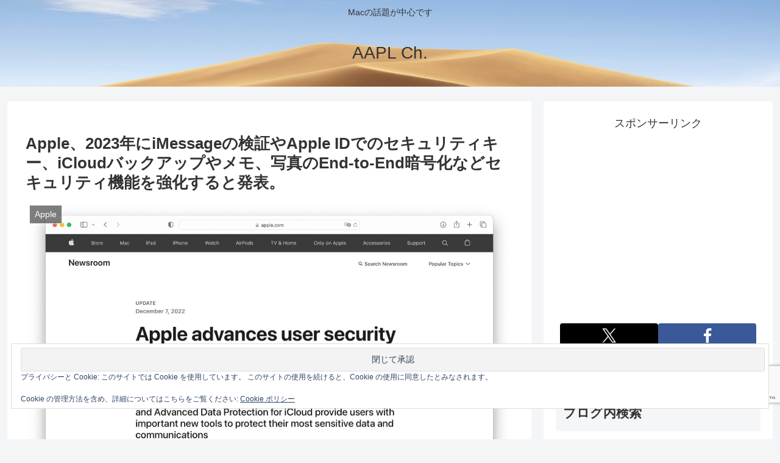

--- FILE ---
content_type: text/html; charset=utf-8
request_url: https://www.google.com/recaptcha/api2/anchor?ar=1&k=6LeeUYAUAAAAAJB0CNpAX1RhnPr3U4lUcgTzbMwd&co=aHR0cHM6Ly9hcHBsZWNoMi5jb206NDQz&hl=en&v=PoyoqOPhxBO7pBk68S4YbpHZ&size=invisible&anchor-ms=20000&execute-ms=30000&cb=e1cl7w1m5b6l
body_size: 48632
content:
<!DOCTYPE HTML><html dir="ltr" lang="en"><head><meta http-equiv="Content-Type" content="text/html; charset=UTF-8">
<meta http-equiv="X-UA-Compatible" content="IE=edge">
<title>reCAPTCHA</title>
<style type="text/css">
/* cyrillic-ext */
@font-face {
  font-family: 'Roboto';
  font-style: normal;
  font-weight: 400;
  font-stretch: 100%;
  src: url(//fonts.gstatic.com/s/roboto/v48/KFO7CnqEu92Fr1ME7kSn66aGLdTylUAMa3GUBHMdazTgWw.woff2) format('woff2');
  unicode-range: U+0460-052F, U+1C80-1C8A, U+20B4, U+2DE0-2DFF, U+A640-A69F, U+FE2E-FE2F;
}
/* cyrillic */
@font-face {
  font-family: 'Roboto';
  font-style: normal;
  font-weight: 400;
  font-stretch: 100%;
  src: url(//fonts.gstatic.com/s/roboto/v48/KFO7CnqEu92Fr1ME7kSn66aGLdTylUAMa3iUBHMdazTgWw.woff2) format('woff2');
  unicode-range: U+0301, U+0400-045F, U+0490-0491, U+04B0-04B1, U+2116;
}
/* greek-ext */
@font-face {
  font-family: 'Roboto';
  font-style: normal;
  font-weight: 400;
  font-stretch: 100%;
  src: url(//fonts.gstatic.com/s/roboto/v48/KFO7CnqEu92Fr1ME7kSn66aGLdTylUAMa3CUBHMdazTgWw.woff2) format('woff2');
  unicode-range: U+1F00-1FFF;
}
/* greek */
@font-face {
  font-family: 'Roboto';
  font-style: normal;
  font-weight: 400;
  font-stretch: 100%;
  src: url(//fonts.gstatic.com/s/roboto/v48/KFO7CnqEu92Fr1ME7kSn66aGLdTylUAMa3-UBHMdazTgWw.woff2) format('woff2');
  unicode-range: U+0370-0377, U+037A-037F, U+0384-038A, U+038C, U+038E-03A1, U+03A3-03FF;
}
/* math */
@font-face {
  font-family: 'Roboto';
  font-style: normal;
  font-weight: 400;
  font-stretch: 100%;
  src: url(//fonts.gstatic.com/s/roboto/v48/KFO7CnqEu92Fr1ME7kSn66aGLdTylUAMawCUBHMdazTgWw.woff2) format('woff2');
  unicode-range: U+0302-0303, U+0305, U+0307-0308, U+0310, U+0312, U+0315, U+031A, U+0326-0327, U+032C, U+032F-0330, U+0332-0333, U+0338, U+033A, U+0346, U+034D, U+0391-03A1, U+03A3-03A9, U+03B1-03C9, U+03D1, U+03D5-03D6, U+03F0-03F1, U+03F4-03F5, U+2016-2017, U+2034-2038, U+203C, U+2040, U+2043, U+2047, U+2050, U+2057, U+205F, U+2070-2071, U+2074-208E, U+2090-209C, U+20D0-20DC, U+20E1, U+20E5-20EF, U+2100-2112, U+2114-2115, U+2117-2121, U+2123-214F, U+2190, U+2192, U+2194-21AE, U+21B0-21E5, U+21F1-21F2, U+21F4-2211, U+2213-2214, U+2216-22FF, U+2308-230B, U+2310, U+2319, U+231C-2321, U+2336-237A, U+237C, U+2395, U+239B-23B7, U+23D0, U+23DC-23E1, U+2474-2475, U+25AF, U+25B3, U+25B7, U+25BD, U+25C1, U+25CA, U+25CC, U+25FB, U+266D-266F, U+27C0-27FF, U+2900-2AFF, U+2B0E-2B11, U+2B30-2B4C, U+2BFE, U+3030, U+FF5B, U+FF5D, U+1D400-1D7FF, U+1EE00-1EEFF;
}
/* symbols */
@font-face {
  font-family: 'Roboto';
  font-style: normal;
  font-weight: 400;
  font-stretch: 100%;
  src: url(//fonts.gstatic.com/s/roboto/v48/KFO7CnqEu92Fr1ME7kSn66aGLdTylUAMaxKUBHMdazTgWw.woff2) format('woff2');
  unicode-range: U+0001-000C, U+000E-001F, U+007F-009F, U+20DD-20E0, U+20E2-20E4, U+2150-218F, U+2190, U+2192, U+2194-2199, U+21AF, U+21E6-21F0, U+21F3, U+2218-2219, U+2299, U+22C4-22C6, U+2300-243F, U+2440-244A, U+2460-24FF, U+25A0-27BF, U+2800-28FF, U+2921-2922, U+2981, U+29BF, U+29EB, U+2B00-2BFF, U+4DC0-4DFF, U+FFF9-FFFB, U+10140-1018E, U+10190-1019C, U+101A0, U+101D0-101FD, U+102E0-102FB, U+10E60-10E7E, U+1D2C0-1D2D3, U+1D2E0-1D37F, U+1F000-1F0FF, U+1F100-1F1AD, U+1F1E6-1F1FF, U+1F30D-1F30F, U+1F315, U+1F31C, U+1F31E, U+1F320-1F32C, U+1F336, U+1F378, U+1F37D, U+1F382, U+1F393-1F39F, U+1F3A7-1F3A8, U+1F3AC-1F3AF, U+1F3C2, U+1F3C4-1F3C6, U+1F3CA-1F3CE, U+1F3D4-1F3E0, U+1F3ED, U+1F3F1-1F3F3, U+1F3F5-1F3F7, U+1F408, U+1F415, U+1F41F, U+1F426, U+1F43F, U+1F441-1F442, U+1F444, U+1F446-1F449, U+1F44C-1F44E, U+1F453, U+1F46A, U+1F47D, U+1F4A3, U+1F4B0, U+1F4B3, U+1F4B9, U+1F4BB, U+1F4BF, U+1F4C8-1F4CB, U+1F4D6, U+1F4DA, U+1F4DF, U+1F4E3-1F4E6, U+1F4EA-1F4ED, U+1F4F7, U+1F4F9-1F4FB, U+1F4FD-1F4FE, U+1F503, U+1F507-1F50B, U+1F50D, U+1F512-1F513, U+1F53E-1F54A, U+1F54F-1F5FA, U+1F610, U+1F650-1F67F, U+1F687, U+1F68D, U+1F691, U+1F694, U+1F698, U+1F6AD, U+1F6B2, U+1F6B9-1F6BA, U+1F6BC, U+1F6C6-1F6CF, U+1F6D3-1F6D7, U+1F6E0-1F6EA, U+1F6F0-1F6F3, U+1F6F7-1F6FC, U+1F700-1F7FF, U+1F800-1F80B, U+1F810-1F847, U+1F850-1F859, U+1F860-1F887, U+1F890-1F8AD, U+1F8B0-1F8BB, U+1F8C0-1F8C1, U+1F900-1F90B, U+1F93B, U+1F946, U+1F984, U+1F996, U+1F9E9, U+1FA00-1FA6F, U+1FA70-1FA7C, U+1FA80-1FA89, U+1FA8F-1FAC6, U+1FACE-1FADC, U+1FADF-1FAE9, U+1FAF0-1FAF8, U+1FB00-1FBFF;
}
/* vietnamese */
@font-face {
  font-family: 'Roboto';
  font-style: normal;
  font-weight: 400;
  font-stretch: 100%;
  src: url(//fonts.gstatic.com/s/roboto/v48/KFO7CnqEu92Fr1ME7kSn66aGLdTylUAMa3OUBHMdazTgWw.woff2) format('woff2');
  unicode-range: U+0102-0103, U+0110-0111, U+0128-0129, U+0168-0169, U+01A0-01A1, U+01AF-01B0, U+0300-0301, U+0303-0304, U+0308-0309, U+0323, U+0329, U+1EA0-1EF9, U+20AB;
}
/* latin-ext */
@font-face {
  font-family: 'Roboto';
  font-style: normal;
  font-weight: 400;
  font-stretch: 100%;
  src: url(//fonts.gstatic.com/s/roboto/v48/KFO7CnqEu92Fr1ME7kSn66aGLdTylUAMa3KUBHMdazTgWw.woff2) format('woff2');
  unicode-range: U+0100-02BA, U+02BD-02C5, U+02C7-02CC, U+02CE-02D7, U+02DD-02FF, U+0304, U+0308, U+0329, U+1D00-1DBF, U+1E00-1E9F, U+1EF2-1EFF, U+2020, U+20A0-20AB, U+20AD-20C0, U+2113, U+2C60-2C7F, U+A720-A7FF;
}
/* latin */
@font-face {
  font-family: 'Roboto';
  font-style: normal;
  font-weight: 400;
  font-stretch: 100%;
  src: url(//fonts.gstatic.com/s/roboto/v48/KFO7CnqEu92Fr1ME7kSn66aGLdTylUAMa3yUBHMdazQ.woff2) format('woff2');
  unicode-range: U+0000-00FF, U+0131, U+0152-0153, U+02BB-02BC, U+02C6, U+02DA, U+02DC, U+0304, U+0308, U+0329, U+2000-206F, U+20AC, U+2122, U+2191, U+2193, U+2212, U+2215, U+FEFF, U+FFFD;
}
/* cyrillic-ext */
@font-face {
  font-family: 'Roboto';
  font-style: normal;
  font-weight: 500;
  font-stretch: 100%;
  src: url(//fonts.gstatic.com/s/roboto/v48/KFO7CnqEu92Fr1ME7kSn66aGLdTylUAMa3GUBHMdazTgWw.woff2) format('woff2');
  unicode-range: U+0460-052F, U+1C80-1C8A, U+20B4, U+2DE0-2DFF, U+A640-A69F, U+FE2E-FE2F;
}
/* cyrillic */
@font-face {
  font-family: 'Roboto';
  font-style: normal;
  font-weight: 500;
  font-stretch: 100%;
  src: url(//fonts.gstatic.com/s/roboto/v48/KFO7CnqEu92Fr1ME7kSn66aGLdTylUAMa3iUBHMdazTgWw.woff2) format('woff2');
  unicode-range: U+0301, U+0400-045F, U+0490-0491, U+04B0-04B1, U+2116;
}
/* greek-ext */
@font-face {
  font-family: 'Roboto';
  font-style: normal;
  font-weight: 500;
  font-stretch: 100%;
  src: url(//fonts.gstatic.com/s/roboto/v48/KFO7CnqEu92Fr1ME7kSn66aGLdTylUAMa3CUBHMdazTgWw.woff2) format('woff2');
  unicode-range: U+1F00-1FFF;
}
/* greek */
@font-face {
  font-family: 'Roboto';
  font-style: normal;
  font-weight: 500;
  font-stretch: 100%;
  src: url(//fonts.gstatic.com/s/roboto/v48/KFO7CnqEu92Fr1ME7kSn66aGLdTylUAMa3-UBHMdazTgWw.woff2) format('woff2');
  unicode-range: U+0370-0377, U+037A-037F, U+0384-038A, U+038C, U+038E-03A1, U+03A3-03FF;
}
/* math */
@font-face {
  font-family: 'Roboto';
  font-style: normal;
  font-weight: 500;
  font-stretch: 100%;
  src: url(//fonts.gstatic.com/s/roboto/v48/KFO7CnqEu92Fr1ME7kSn66aGLdTylUAMawCUBHMdazTgWw.woff2) format('woff2');
  unicode-range: U+0302-0303, U+0305, U+0307-0308, U+0310, U+0312, U+0315, U+031A, U+0326-0327, U+032C, U+032F-0330, U+0332-0333, U+0338, U+033A, U+0346, U+034D, U+0391-03A1, U+03A3-03A9, U+03B1-03C9, U+03D1, U+03D5-03D6, U+03F0-03F1, U+03F4-03F5, U+2016-2017, U+2034-2038, U+203C, U+2040, U+2043, U+2047, U+2050, U+2057, U+205F, U+2070-2071, U+2074-208E, U+2090-209C, U+20D0-20DC, U+20E1, U+20E5-20EF, U+2100-2112, U+2114-2115, U+2117-2121, U+2123-214F, U+2190, U+2192, U+2194-21AE, U+21B0-21E5, U+21F1-21F2, U+21F4-2211, U+2213-2214, U+2216-22FF, U+2308-230B, U+2310, U+2319, U+231C-2321, U+2336-237A, U+237C, U+2395, U+239B-23B7, U+23D0, U+23DC-23E1, U+2474-2475, U+25AF, U+25B3, U+25B7, U+25BD, U+25C1, U+25CA, U+25CC, U+25FB, U+266D-266F, U+27C0-27FF, U+2900-2AFF, U+2B0E-2B11, U+2B30-2B4C, U+2BFE, U+3030, U+FF5B, U+FF5D, U+1D400-1D7FF, U+1EE00-1EEFF;
}
/* symbols */
@font-face {
  font-family: 'Roboto';
  font-style: normal;
  font-weight: 500;
  font-stretch: 100%;
  src: url(//fonts.gstatic.com/s/roboto/v48/KFO7CnqEu92Fr1ME7kSn66aGLdTylUAMaxKUBHMdazTgWw.woff2) format('woff2');
  unicode-range: U+0001-000C, U+000E-001F, U+007F-009F, U+20DD-20E0, U+20E2-20E4, U+2150-218F, U+2190, U+2192, U+2194-2199, U+21AF, U+21E6-21F0, U+21F3, U+2218-2219, U+2299, U+22C4-22C6, U+2300-243F, U+2440-244A, U+2460-24FF, U+25A0-27BF, U+2800-28FF, U+2921-2922, U+2981, U+29BF, U+29EB, U+2B00-2BFF, U+4DC0-4DFF, U+FFF9-FFFB, U+10140-1018E, U+10190-1019C, U+101A0, U+101D0-101FD, U+102E0-102FB, U+10E60-10E7E, U+1D2C0-1D2D3, U+1D2E0-1D37F, U+1F000-1F0FF, U+1F100-1F1AD, U+1F1E6-1F1FF, U+1F30D-1F30F, U+1F315, U+1F31C, U+1F31E, U+1F320-1F32C, U+1F336, U+1F378, U+1F37D, U+1F382, U+1F393-1F39F, U+1F3A7-1F3A8, U+1F3AC-1F3AF, U+1F3C2, U+1F3C4-1F3C6, U+1F3CA-1F3CE, U+1F3D4-1F3E0, U+1F3ED, U+1F3F1-1F3F3, U+1F3F5-1F3F7, U+1F408, U+1F415, U+1F41F, U+1F426, U+1F43F, U+1F441-1F442, U+1F444, U+1F446-1F449, U+1F44C-1F44E, U+1F453, U+1F46A, U+1F47D, U+1F4A3, U+1F4B0, U+1F4B3, U+1F4B9, U+1F4BB, U+1F4BF, U+1F4C8-1F4CB, U+1F4D6, U+1F4DA, U+1F4DF, U+1F4E3-1F4E6, U+1F4EA-1F4ED, U+1F4F7, U+1F4F9-1F4FB, U+1F4FD-1F4FE, U+1F503, U+1F507-1F50B, U+1F50D, U+1F512-1F513, U+1F53E-1F54A, U+1F54F-1F5FA, U+1F610, U+1F650-1F67F, U+1F687, U+1F68D, U+1F691, U+1F694, U+1F698, U+1F6AD, U+1F6B2, U+1F6B9-1F6BA, U+1F6BC, U+1F6C6-1F6CF, U+1F6D3-1F6D7, U+1F6E0-1F6EA, U+1F6F0-1F6F3, U+1F6F7-1F6FC, U+1F700-1F7FF, U+1F800-1F80B, U+1F810-1F847, U+1F850-1F859, U+1F860-1F887, U+1F890-1F8AD, U+1F8B0-1F8BB, U+1F8C0-1F8C1, U+1F900-1F90B, U+1F93B, U+1F946, U+1F984, U+1F996, U+1F9E9, U+1FA00-1FA6F, U+1FA70-1FA7C, U+1FA80-1FA89, U+1FA8F-1FAC6, U+1FACE-1FADC, U+1FADF-1FAE9, U+1FAF0-1FAF8, U+1FB00-1FBFF;
}
/* vietnamese */
@font-face {
  font-family: 'Roboto';
  font-style: normal;
  font-weight: 500;
  font-stretch: 100%;
  src: url(//fonts.gstatic.com/s/roboto/v48/KFO7CnqEu92Fr1ME7kSn66aGLdTylUAMa3OUBHMdazTgWw.woff2) format('woff2');
  unicode-range: U+0102-0103, U+0110-0111, U+0128-0129, U+0168-0169, U+01A0-01A1, U+01AF-01B0, U+0300-0301, U+0303-0304, U+0308-0309, U+0323, U+0329, U+1EA0-1EF9, U+20AB;
}
/* latin-ext */
@font-face {
  font-family: 'Roboto';
  font-style: normal;
  font-weight: 500;
  font-stretch: 100%;
  src: url(//fonts.gstatic.com/s/roboto/v48/KFO7CnqEu92Fr1ME7kSn66aGLdTylUAMa3KUBHMdazTgWw.woff2) format('woff2');
  unicode-range: U+0100-02BA, U+02BD-02C5, U+02C7-02CC, U+02CE-02D7, U+02DD-02FF, U+0304, U+0308, U+0329, U+1D00-1DBF, U+1E00-1E9F, U+1EF2-1EFF, U+2020, U+20A0-20AB, U+20AD-20C0, U+2113, U+2C60-2C7F, U+A720-A7FF;
}
/* latin */
@font-face {
  font-family: 'Roboto';
  font-style: normal;
  font-weight: 500;
  font-stretch: 100%;
  src: url(//fonts.gstatic.com/s/roboto/v48/KFO7CnqEu92Fr1ME7kSn66aGLdTylUAMa3yUBHMdazQ.woff2) format('woff2');
  unicode-range: U+0000-00FF, U+0131, U+0152-0153, U+02BB-02BC, U+02C6, U+02DA, U+02DC, U+0304, U+0308, U+0329, U+2000-206F, U+20AC, U+2122, U+2191, U+2193, U+2212, U+2215, U+FEFF, U+FFFD;
}
/* cyrillic-ext */
@font-face {
  font-family: 'Roboto';
  font-style: normal;
  font-weight: 900;
  font-stretch: 100%;
  src: url(//fonts.gstatic.com/s/roboto/v48/KFO7CnqEu92Fr1ME7kSn66aGLdTylUAMa3GUBHMdazTgWw.woff2) format('woff2');
  unicode-range: U+0460-052F, U+1C80-1C8A, U+20B4, U+2DE0-2DFF, U+A640-A69F, U+FE2E-FE2F;
}
/* cyrillic */
@font-face {
  font-family: 'Roboto';
  font-style: normal;
  font-weight: 900;
  font-stretch: 100%;
  src: url(//fonts.gstatic.com/s/roboto/v48/KFO7CnqEu92Fr1ME7kSn66aGLdTylUAMa3iUBHMdazTgWw.woff2) format('woff2');
  unicode-range: U+0301, U+0400-045F, U+0490-0491, U+04B0-04B1, U+2116;
}
/* greek-ext */
@font-face {
  font-family: 'Roboto';
  font-style: normal;
  font-weight: 900;
  font-stretch: 100%;
  src: url(//fonts.gstatic.com/s/roboto/v48/KFO7CnqEu92Fr1ME7kSn66aGLdTylUAMa3CUBHMdazTgWw.woff2) format('woff2');
  unicode-range: U+1F00-1FFF;
}
/* greek */
@font-face {
  font-family: 'Roboto';
  font-style: normal;
  font-weight: 900;
  font-stretch: 100%;
  src: url(//fonts.gstatic.com/s/roboto/v48/KFO7CnqEu92Fr1ME7kSn66aGLdTylUAMa3-UBHMdazTgWw.woff2) format('woff2');
  unicode-range: U+0370-0377, U+037A-037F, U+0384-038A, U+038C, U+038E-03A1, U+03A3-03FF;
}
/* math */
@font-face {
  font-family: 'Roboto';
  font-style: normal;
  font-weight: 900;
  font-stretch: 100%;
  src: url(//fonts.gstatic.com/s/roboto/v48/KFO7CnqEu92Fr1ME7kSn66aGLdTylUAMawCUBHMdazTgWw.woff2) format('woff2');
  unicode-range: U+0302-0303, U+0305, U+0307-0308, U+0310, U+0312, U+0315, U+031A, U+0326-0327, U+032C, U+032F-0330, U+0332-0333, U+0338, U+033A, U+0346, U+034D, U+0391-03A1, U+03A3-03A9, U+03B1-03C9, U+03D1, U+03D5-03D6, U+03F0-03F1, U+03F4-03F5, U+2016-2017, U+2034-2038, U+203C, U+2040, U+2043, U+2047, U+2050, U+2057, U+205F, U+2070-2071, U+2074-208E, U+2090-209C, U+20D0-20DC, U+20E1, U+20E5-20EF, U+2100-2112, U+2114-2115, U+2117-2121, U+2123-214F, U+2190, U+2192, U+2194-21AE, U+21B0-21E5, U+21F1-21F2, U+21F4-2211, U+2213-2214, U+2216-22FF, U+2308-230B, U+2310, U+2319, U+231C-2321, U+2336-237A, U+237C, U+2395, U+239B-23B7, U+23D0, U+23DC-23E1, U+2474-2475, U+25AF, U+25B3, U+25B7, U+25BD, U+25C1, U+25CA, U+25CC, U+25FB, U+266D-266F, U+27C0-27FF, U+2900-2AFF, U+2B0E-2B11, U+2B30-2B4C, U+2BFE, U+3030, U+FF5B, U+FF5D, U+1D400-1D7FF, U+1EE00-1EEFF;
}
/* symbols */
@font-face {
  font-family: 'Roboto';
  font-style: normal;
  font-weight: 900;
  font-stretch: 100%;
  src: url(//fonts.gstatic.com/s/roboto/v48/KFO7CnqEu92Fr1ME7kSn66aGLdTylUAMaxKUBHMdazTgWw.woff2) format('woff2');
  unicode-range: U+0001-000C, U+000E-001F, U+007F-009F, U+20DD-20E0, U+20E2-20E4, U+2150-218F, U+2190, U+2192, U+2194-2199, U+21AF, U+21E6-21F0, U+21F3, U+2218-2219, U+2299, U+22C4-22C6, U+2300-243F, U+2440-244A, U+2460-24FF, U+25A0-27BF, U+2800-28FF, U+2921-2922, U+2981, U+29BF, U+29EB, U+2B00-2BFF, U+4DC0-4DFF, U+FFF9-FFFB, U+10140-1018E, U+10190-1019C, U+101A0, U+101D0-101FD, U+102E0-102FB, U+10E60-10E7E, U+1D2C0-1D2D3, U+1D2E0-1D37F, U+1F000-1F0FF, U+1F100-1F1AD, U+1F1E6-1F1FF, U+1F30D-1F30F, U+1F315, U+1F31C, U+1F31E, U+1F320-1F32C, U+1F336, U+1F378, U+1F37D, U+1F382, U+1F393-1F39F, U+1F3A7-1F3A8, U+1F3AC-1F3AF, U+1F3C2, U+1F3C4-1F3C6, U+1F3CA-1F3CE, U+1F3D4-1F3E0, U+1F3ED, U+1F3F1-1F3F3, U+1F3F5-1F3F7, U+1F408, U+1F415, U+1F41F, U+1F426, U+1F43F, U+1F441-1F442, U+1F444, U+1F446-1F449, U+1F44C-1F44E, U+1F453, U+1F46A, U+1F47D, U+1F4A3, U+1F4B0, U+1F4B3, U+1F4B9, U+1F4BB, U+1F4BF, U+1F4C8-1F4CB, U+1F4D6, U+1F4DA, U+1F4DF, U+1F4E3-1F4E6, U+1F4EA-1F4ED, U+1F4F7, U+1F4F9-1F4FB, U+1F4FD-1F4FE, U+1F503, U+1F507-1F50B, U+1F50D, U+1F512-1F513, U+1F53E-1F54A, U+1F54F-1F5FA, U+1F610, U+1F650-1F67F, U+1F687, U+1F68D, U+1F691, U+1F694, U+1F698, U+1F6AD, U+1F6B2, U+1F6B9-1F6BA, U+1F6BC, U+1F6C6-1F6CF, U+1F6D3-1F6D7, U+1F6E0-1F6EA, U+1F6F0-1F6F3, U+1F6F7-1F6FC, U+1F700-1F7FF, U+1F800-1F80B, U+1F810-1F847, U+1F850-1F859, U+1F860-1F887, U+1F890-1F8AD, U+1F8B0-1F8BB, U+1F8C0-1F8C1, U+1F900-1F90B, U+1F93B, U+1F946, U+1F984, U+1F996, U+1F9E9, U+1FA00-1FA6F, U+1FA70-1FA7C, U+1FA80-1FA89, U+1FA8F-1FAC6, U+1FACE-1FADC, U+1FADF-1FAE9, U+1FAF0-1FAF8, U+1FB00-1FBFF;
}
/* vietnamese */
@font-face {
  font-family: 'Roboto';
  font-style: normal;
  font-weight: 900;
  font-stretch: 100%;
  src: url(//fonts.gstatic.com/s/roboto/v48/KFO7CnqEu92Fr1ME7kSn66aGLdTylUAMa3OUBHMdazTgWw.woff2) format('woff2');
  unicode-range: U+0102-0103, U+0110-0111, U+0128-0129, U+0168-0169, U+01A0-01A1, U+01AF-01B0, U+0300-0301, U+0303-0304, U+0308-0309, U+0323, U+0329, U+1EA0-1EF9, U+20AB;
}
/* latin-ext */
@font-face {
  font-family: 'Roboto';
  font-style: normal;
  font-weight: 900;
  font-stretch: 100%;
  src: url(//fonts.gstatic.com/s/roboto/v48/KFO7CnqEu92Fr1ME7kSn66aGLdTylUAMa3KUBHMdazTgWw.woff2) format('woff2');
  unicode-range: U+0100-02BA, U+02BD-02C5, U+02C7-02CC, U+02CE-02D7, U+02DD-02FF, U+0304, U+0308, U+0329, U+1D00-1DBF, U+1E00-1E9F, U+1EF2-1EFF, U+2020, U+20A0-20AB, U+20AD-20C0, U+2113, U+2C60-2C7F, U+A720-A7FF;
}
/* latin */
@font-face {
  font-family: 'Roboto';
  font-style: normal;
  font-weight: 900;
  font-stretch: 100%;
  src: url(//fonts.gstatic.com/s/roboto/v48/KFO7CnqEu92Fr1ME7kSn66aGLdTylUAMa3yUBHMdazQ.woff2) format('woff2');
  unicode-range: U+0000-00FF, U+0131, U+0152-0153, U+02BB-02BC, U+02C6, U+02DA, U+02DC, U+0304, U+0308, U+0329, U+2000-206F, U+20AC, U+2122, U+2191, U+2193, U+2212, U+2215, U+FEFF, U+FFFD;
}

</style>
<link rel="stylesheet" type="text/css" href="https://www.gstatic.com/recaptcha/releases/PoyoqOPhxBO7pBk68S4YbpHZ/styles__ltr.css">
<script nonce="aCEXk7OOhL1QcCMT9g8FlA" type="text/javascript">window['__recaptcha_api'] = 'https://www.google.com/recaptcha/api2/';</script>
<script type="text/javascript" src="https://www.gstatic.com/recaptcha/releases/PoyoqOPhxBO7pBk68S4YbpHZ/recaptcha__en.js" nonce="aCEXk7OOhL1QcCMT9g8FlA">
      
    </script></head>
<body><div id="rc-anchor-alert" class="rc-anchor-alert"></div>
<input type="hidden" id="recaptcha-token" value="[base64]">
<script type="text/javascript" nonce="aCEXk7OOhL1QcCMT9g8FlA">
      recaptcha.anchor.Main.init("[\x22ainput\x22,[\x22bgdata\x22,\x22\x22,\[base64]/[base64]/[base64]/[base64]/[base64]/[base64]/[base64]/[base64]/[base64]/[base64]\\u003d\x22,\[base64]\x22,\x22w5jCrcKuw5PCs8Oww5HDjhVhaHVPbcKbwpscT2jCjQ7DoDLCk8KTK8K4w60pR8KxAsKnQ8KOYGt4NcOYNkFoPzjCoTvDtBxBM8Ovw5TDnMOuw6Y1AWzDgG8AwrDDlC/CmUBdwprDosKaHDDDk1PCoMO3EnPDnkLCicOxPsObRcKuw53DmcKOwos5w4/Ck8ONfADCjSDCjV/CuVNpw7jDilAFbmIXCcOoZ8Kpw5XDn8K+AsOOwqIINMO6wpnDtMKWw4fDkcKuwofCoDLCqArCuGxbIFzDoA/ChADChMO7McKgTVw/JU3CisOIPUrDgsO+w7HDscO7HTIKwrnDlQDDkMKyw65pw6k0FsKfC8KqcMK6AjnDgk3CgsOOJE5sw7lpwqt/wrHDulszWlc/JsOPw7FNVBXCncKQacKSB8Kfw617w7PDvCLCrlnChSnDtMKVLcK/B2prEwhadcKsLMOgEcOfE3QRw7TCqG/DqcOyXMKVwpnChsOHwqpsecKywp3CsxrCgMKRwq3CgAtrwpt5w7bCvsKxw4HChH3DmzgmwqvCrcKjw5wcwpXDuTMOwrDCmUhZNsOIIsO3w4dmw6d2w57CisOUAAlhw5hPw73CrFrDgFvDmk/Dg2wQw4diYsK6X3/DjCMmZXIGR8KUwpLCqRB1w4/Dm8O1w4zDhH1jJVUEw7LDskjDoEs/[base64]/DjMKgw7LClcKKf8ONwp4qbiUuUyLCnjLCgsOqNsKBb2zCiGxJfMKhwrh3w6ZZwp7CoMOnwrfCqsKCDcOhcAnDt8OIwq3Cu1dCwo8oRsKXw6hPUMOeMU7DumrCvDYJMsKraXLDr8KwwqrCrxDDrzrCq8Klb3FJwq/CjjzCi2DCgCB4CcKwWMO6F0DDp8KIwo7DtMK6cQPCtXU6PcOxC8OFwq1sw6zCk8OmGMKjw6TCoxfCog/Crn8RXsKARTMmw7LCoRxGdMOSwqbChUXDszwcwqBkwr0zMGXCtkDDq1/[base64]/[base64]/fzzDuDkCWyrCisO3CMOowrDDpxTClWE4e8K9w51Cw7FQFRs4w4vCmMKmYcOHD8KHwoJ2wofDgm/DkMK5AzfDoFzCnMO+w710JjvDhRFvwqoXw4trOl/Dp8O3w7JjJHnCkcK+Cg7Dv1kwwpzCkybDrWzDoAliwobDlg3DhDVFD0JIw73DjxHCpsKXKhR0e8KTXUPCp8Ovw7PDqzbChsKYWmpSw5xpwplXW3bCpDDDmMOqw68gw7DCkRDDmyN2wr7DnjQdJWEiwqYewonDiMOJw5Yow5VsQcONeFEWPkhwMG/CqMKJw7lMwod/w4LChcOLMsKuKcKyWljCoyvDjsOGeiURKWJcw5gEGHzDusOQQcK9wo/DgkjCtcKrwpnDlcKQwqzDtn3CosK6Vg/DosKTw7TCs8Klw7TDlMKoZSvCmC3Dk8OOw5PDjMOORcKDwoPDrlQffy0YaMK1ahZtTsOuBcOxV2AqwoXDsMOlN8KcAkwuwr/Cg0UCwrVBWcKyworDuGoJw6F5F8KJw5XCj8O6w77CtMOMJMKmWzBaLwLDnMONw4g/wr1PYnADw6rDjn7DtMKNw73ChcOCwp3CrcOJwrwlX8KseA/Cm1vDssOhwqpYHcKZJUTCgjnDpMO6w6LDrMKvdhXCrcK3NQ3CrlQJcsOzwoHDiMKnw68kPGJ+bGDCiMKMw4opdMOFNWvCtMKrVkrCh8Onw59NbMK/McKHUcKqIsKZwoJRwq7CkSQ9wolqw5nDuxB9wozCvkAdwozDkVVrIMOqwpxfw5TDkVDCsWEfwpbCmMOJw4jCt8K6w5hLHV5YUm/CvT5ve8KDMkTCl8KVSTlWTsOhwp8zJAsdU8Odw67DvzzDvMODdcOxXcO3BMKRw61bXCEZdSoZZShRwovDlQEzBit6w7JOw70/w7jDuRZxbWdsB2vCvcKBw6plfxM2CcOmwojDiy3DscOTKmLDiSxwKxVpwpTCvjo+wqMpR2LCgsOBwrHChzzCoCvDoQECw6rDmMK3w74vwqo/U3fCo8K4w5PDlsOwW8OlWsOVwp0Qw5E3cg/DqcK/wo7CrgwiYnrCmsK/SsKSw5Z+wo3Ch3JrPMOUBMK3QlHCqlQFHkPDolLDrcOTwr0GdsKVY8Kgw6dCP8KeB8ONw47CsGXCpcOxw64MYsKvFhUwIMK2w6HDvcK6wo3Dg3xVw6pjwpnCqk47HBVUw6LCmg3DuF8qaTk3PjxVw4PDuT5QJApXVsKmw4chw6DCksO5QsOjw6N/OsKuGMKRckUvw6TDoAzDssKQwpjCnlfCvl/DtmxLZiImfg8ydcKzwrZ3w49HLSJSw5bCiBd6w5vCukxow5MBA27CqXENw6HCr8KAw7deM3/[base64]/[base64]/Dk8Kmw6DCuSvDok/DtcO+wpt3byvCiWM0w6ppw798w6tdEMOKES9/w5PCqcOXw6vCkyLCrAjDo2HCsW/[base64]/DgBgyw77DtsKLdiNYw75aw6FEw7PCssKJwrvDv8OOcxR0wrM1wq1naRfDucKQw6kpwr9QwrBgNA/DoMKvHjYYDj3CmMK4EsOAwojDpsOAIMK4w7B6IMKewpw6woXCg8KOUG15wqsMw7VYwrdJw5XDnsKaDMKdwoJZJj7CtjFYw4YdKEAfwo0xwqbCt8OdwqLClMKGw7kIwph/EV/Dv8KUwrHDnUrCocOXbsKnw47CncKpd8KXOcOrVg/[base64]/O8Kgw4ZmHXfCvyDCtEHCvnrCr8OOQxbCuMOmGsKYwqUGH8KtBjHClcKXcgshXcKuFRRpwo5GdMKFYwXCkMOtw67CthxsVMK/QhUxwoojw6nCrMO6LsKgeMO/w6Bewo7DrMKGw73DnVUCGcOSwqB6w6LDmX0awp7CiRLDpMOYwpsEworCgRLDgDpjw55/RcKqwrTCoWPDisKCwpbDlsObw78fGsKdwpEjJcOmY8K5W8OXwrrDtQA5w6R4XBgIAmU7Em3DnMKlHz/DrMOub8Oqw7zCmizDqMKeWCoNGsONaj0zbcOIKTjDkSctKsK8wpfCm8KkPAbCrlrDlsOhwqzCu8KzR8Kyw4DCiTvCnMKAwr5/wqEHTizDqmpGwp9Rw4oYOWBbwpLCqsKDBMOqVGjDmm9pwq/CtsOGw5DDiEZcwq3DvcKGRcOUUEheTD/[base64]/DlWfCuRDCscKrBsKHCcKbEMOcXVnCkHkdwrHCgUomE2skBjTDo2PClB/Cj8OVaE9xw75YwrRdw5XDiMOLYF04w6jCp8Kkwp7DkMKWwrnCjMOYIkbCpzFNEcKfwonCsV4Xw6ECWEnCp3o2w5LCkcOVbi3DvsKLX8Oyw6LDqRkuO8OrwoXChx8fLMOpw4kGwpcQw67DnwLDsjwuNsO7w44Iw5UVw4kZS8OrcxbDlsK+w7kLTMKFRMKUB0/DnsKyFDQHw44/w7XCuMKwfgbDjcOVT8OJSsKmb8OVBcK/EsORwqPDii4GwpAhSsOQKsOiw5Fhw7UKZ8OiRMKhJ8OQH8KYwqUFeXfDp1PDncOLwp/[base64]/CtBnDvsK+wqEXwrVOwq0yWMOPw6opwpbCjBolGgTCpMKDw5AmXGYsw6XDp0/CuMKhw6Y6w7bDoB/DhQ1Ad0rCnXXDpGxtHGPDiTDCssKGwofCpMKhwrgIYMOKHcOnw6rDuTbClXPCpjbDn13DhmTCqsOvw5NkwpBJw7JKPQXCpsOfwo7Do8O+w6XCoSHDtcKTw79GGiM6w5wFw68dRSXCqsObw6sAwrZ/PjTDlsKjfcKfOUR3wqpkalbChsKIw5jDq8OZeSjCug/CnsKpJMK2IcK3wpLCrcKQDWBxwr/[base64]/CmjrCq8KYw47CtiPDvcORKB7CgsKCTsKWPMOXw7PDjxpeAcKbwrXDncKJRMOywo0LwozCvzchw4gpTsK9woTCsMO1Q8OGZ0HCn3kidDJxEiDChR7DlMKwY1Q/wojDlXkuwq/Dr8KJw73DpMOyG1bDvCvDsRfDomxQPMOgKB46wo3CsMODK8O1G3goZ8K9w7tQw67DoMOfMsKIT03CkwPChcKsK8OcG8KHwpw2w5TCjj8CdcKWw7Axwr9wwq59w5hKw5Izw6HDoMKNf0vDjBdQQz3Din/CggY4fQcdwpEHw7HDksOGwpxzU8KUGEZjMsOmTsK2EMKOwpl6w5NxesOeHG0zwpjDk8OlwobDvBB2BGXCsz5WI8KbQi3CiFXDnSXCvsKWRcOZwozCmsO7d8K8bEjCksKTw6ZNw64PRMOWwqTDoH/ClcKrcylxwrgaw7fCsxzDvirCnxoPwrFoZQ3Dp8OJw77Ds8KcYcKpwqDCng7DlTJvTSvCpR8maBl4wpfCj8KBdMOgw7YBw7zCtHfCssKAG0XCu8OrwoXCnEUiw6BCwq/[base64]/DnMOnw4fClcOfwpp/w6TDmMO3w6bChMONd1RGN8K9wqZgw6vCkSdhRWbDtX5TSsO5w57DtcOYw5wxY8KQIcOXdcKWw7zCuQ1NLsOEwpXDs1fDrcOefDoiwoHDoRczO8OGeUzCk8KBw4EnwqYTwofCliFFwrPDt8OXw5fCoWN0wq/ClsOHO2dDwoHCgsK/eMKhwqNVV2V/w5MMwr/[base64]/CmxTDl8ONw5lVwoE1HCXCpMKrMjpXdx1YNDbDoFBKw7TCksOqfcOrDcKJfBYzwoEHwrzDvMO0wplQCcKLwr5dZ8Olw7MQw4dKAjAjw7bCpMOwwrTDvsKCX8Ozw5s9wrPDvcOXw6xPw585wqjDmA02fTvCk8K/G8KqwphmYsKNfMKNTAvCm8O0PUcNwq/CssKPP8K4D2TDhBfDt8KvTsK1NsONQcOiwrwjw5/Drmd4w58TdsOyw4/Dg8O9eBEkw5XCisOjLsK9c1wZw4dtb8OjwrJxDsKOE8OGwrxOw5nCq30sJMK1PMKvHG7DosOpcMKNw47CrwgRFldmU1s0Kh01w4LDvxF4LMOnw4fDk8OUw6/DqsOXb8OYwpnCssKxw5LDtlE9LMO+NA3Dh8ONw4UIw4/[base64]/DhcOEwpJjw4vDksKlaUTDu8KAcinDpXt7wo0bRMOpVUlAw58OwrpZwpLDlRHDmANaw4/[base64]/[base64]/GMO3FsOzWFjDiglkw4vClRjDuDF3b8KWw5JNwrDDpsOURcO0PH/[base64]/Do8OlXsOaT8OmQMOncRJiXS4fwoQgC8KNw47DuV4Ew75fw5XDnsKvOcKQw6Zww6DCgRjCmTpBBgDDlGvCtDI/wqlrw6hRbz/[base64]/woBrKFo/a1QISD8jZsO4bl/Ck0vDsjs2w6oCwq/CpMOeS1R3w6kZQMKLwrXDkMK9wqrCqcKCw6zDg8KtXcO1wqsNw4DDtWzDv8ObXsOVUcO/dV7DmFFJw6QScMOZwqDDqFFGwoA+R8KiLSbDvMKvw6pUwqjDhkxZw6DCnH9Nw4LCvx5Tw5pgw7t7e3bCpsK5McKzw5UvwqnChsKHw5jCh2fDrcKIcsOFw4zDusKBVMOSw6zCqXXDpMOEDX/DiCQYZsOXwoHCu8KHDzV4w4Jiwqg2PlwYQcOpwrnDmcKPwr7CmFfCgcOXw7ZmNjrCjMOqZMKOwqLCiT42wprClMKtwo0VKcK0wp9xUcKSPR7CqcO9fQPDgFPCkjfDkiHClMO4w4sEw63DtlJvGCdfw6/[base64]/e1wVwoIXXMO5QcKyDsOQwqBXewPCgFHDmiPDs8KrKmHDjcKUwqzCtD86w53CrMOmOhLCh2RueMKIai/DkFAxJ0cEIMOlJhgienLClFLDu3DCosORw5vDkcKlbcOmJl3Dl8KBXFJYIMKRw7tnODzCqmFSU8KAw5/CpsOmeMOKwq7ClX7CvsOEw4cOwrHDiwHDocOSw7ZpwpsBw5zDhcKeO8Kkw5tlw63DtHvDsgBIw6XDmiXCmDHDucORIsOfQMOWDEdKwqB0woQEwojDmEteOwAlw6tyDMKoeFBawoLCoWwsGyrClMOAfcO1wr1tw53Cq8OOe8Oyw6DDs8KwYi/[base64]/[base64]/UBVpY8Okw7hFOsOVw6zCgjjCjEtYw5VROUtOw6kARV/DkXzDvgLDmsOPw47CkC5qPHbCqCMuw4jCusOBPj9XR1fDpjRUVsKcw4zDmHTDrhvCp8OFwpzDgSLCmm/[base64]/[base64]/wr1zTGVXH2zDm0HDuMKrwoQ6w5EmwqjDnVJTCk7CjUIPP8KWF1o0XcKmJsKvwqTCmsOzw5jDhFIkFMOUwo/DsMO2YAnCuBgPwoDDvcOeEsKJOUUcw5zDvTgRUDMaw4whw4YbMMOwUMKPMjDCj8KxREXClsOnCF/ChsOMCH19IBs0JsKSwrYEPU1QwrMjKCrCkAscPDobcWMSJgjDi8Ogw7rCt8OJSMOXPEHCgGbDmMKZV8KQw7/DhA1fNwp3wp7DtsKZXnrDm8KIwodVYcKew7IfwoTCizLCl8OERj9VHQQOb8KxelEiw5DCsSfDjDLCqHnCsMO2w6fDmXJLCDpCwqvCl2AswqZ7w71TA8O4YFvDisKbQsKZwrNISMKiw4LCosKWBxrChMKYw4BXw4bCjsOmEScqE8KmwrLDqsKgwpcrGlFBNjtwwo/CmMO/wqDDoMK/a8O6JcOowrHDq8OdB0JvwrNJw7hDFXtUw7nDohbDhxJAXcOlw4FuEk4swqTCkMKbHknDm0AmRhVtYMKzYMKOworCjMOHw5MDLsKTw7bCkcOmwoo1dF8nX8Oow4NnV8OxDS/DpwDCsWUNKsO+w4zDvHghQV9WwqnDsk8swprDpHNpS2ANMMO5ByRCwrfClmDCjcKRJ8Kmw4LCr3hNwqNSZ3Y0YBvCpMOgwo4Gwr7DlcOnNlVFTsKgagHCtG3DscKXQR5RFWXCucKBDSdYJhM0w7ssw5nDlgrDgMOHHsOtZ0rDgcKZOzbClMK7AQVswo3Cv0bCkcKdw4/DmMOzwrU1w6vDkcO9UinDpHvCjk87wocPwr7CkAFPw5bDmjbClxxkw6nDmD0AMsOdw4/DjRLDnSFhwqIKw77Cj8K5wolqKHtUAcK5EcKnJsOywpxZw6DCicOrw58aPzcdFsKKKCMhA1NiwrPDri/[base64]/DvcKJw6bDnHjCn8Oow7DDucOwQU9OT8K/[base64]/CqyIfwqHCisOCw6d6BhVrwo3DucKneAhDXWTDlMOuwo/DjRYiHsKwwq3DgsOLwpjCt8KIHwLDs0DDmsOTHMOKw4pJXWsqRTXDpF5/wp/DmHhSKcOIw4zChsOJcH8fwqgEwp7DujzDg1AGwpUnS8OHMQlgw47DiUbCiB1MZUrCtjpUecKPGsOYwprDq20Twqx1W8OjwrLDjMK/HMKKw7DDhMO4w7pEw7k6WsKAwqLDtMKsPBh6Q8KiM8ONOcOzwpBOd09fwq8Mw58VWgYCbA/DvEk8PMKaa20iYk06w7NCJMKWw6XCmMOiLz8sw51UAsKFPcOZwq0NR1zCkkFqeMK5VA3DqsKWNMO1wo1zCcKBw6/DpCI0w58EwqFiTcKoH1fCg8KAO8KdwrrCt8OswoYjW0/CsFLDvBcFwp8Rw5LCkcKmQ2HDtcO0dWnCj8OCWMKMRDzCgVZOw7lwwprCmxYvEcOqEBgLwqgGLsKswq/Dj2XCvlzDsS3Dn8O8w4rDi8KDAsKDLk4Dw4dvemdNd8OXUXjCocKdBsKFw549FA/ClxEJQg/DpcK/[base64]/wrl9woTCkjDDjx/DoFLCs8OnFMKHWghtw5XDnX7DtDIqVV7CtCPCtMOBwpHDrMOTclliwpnCm8KsQU3CssOTw65Qw41uRcK4CcO8CMKxwpd6BcO5w65cwoLDhUlxCTIuIcOcw55YHsKQQiIANgMtfMKiMsOOwo0mwqA/wolRZ8KiOcKPJcOMbEHCpXFqw4hDwonCtcKxUAhjbcK7wqIUDFvCrF7CniPDkxxGLiLCmDwyWMKWIcOwYRHDicOkwpTCthzCosOJwqV0KRFJwrErw43Ch3ASw4fDnmVRXCHDosKZDAxGw5xTwrIGw43CpQBDw7PDi8KJeFFGBVQFw4gkwoTCohc/U8KrcAoCwr7CjsKXZsKIITvDncOGAMKdwpnDqsO0MTNfJGgUw4DCkgwTwo/Ds8O+wp3Cm8OcNyLDjFVYamk9w6vDrMK1fRlnwrzCmMKgX3o7TsK3M1Bqw6QOw7sSIsKZw6ZhwoXDjx7CsMO4bsOpKlRjJ1MTJMOOwrQREsOjwoIHw4wtT0towq3DsFUdwpLDsUvCoMODJ8Kgw4JZTcKxQcO6dsO/[base64]/CgyfDhAzDvQ9nw5JsD8OBwpXDkcK3w4LDnjzDvwkhPcKVIAJMw4XCsMK6SMO/wpsrw55Yw5LDkTzCuMOOCcOkV19uwp5Bw5oQR1o0wolVw7XCtBgtw7J4fsO9wr/Dg8K+wrp0fcKwCwsSwphvesKNw4XDr0bCrD59MgUYw6Qkwq7Dr8KIw47DssKjw5/DkcKOJ8OdwpbDukA0Z8KJQ8KdwphvwozDiMKMZErDicOHOAfClsOcWMOiIRZYwrLCqgHCt3LCmcK2wqjDtsKrLCYifsOtw644QE1+wqXDtjoNTcKxw4HCvcKOM2DDgwlJRjDCnQbDmcKHwoDCtg7ClsKkw6LCs3XDkAHDollzEMOBPFgUHGjDjSd/[base64]/w65nRG7DjsOMwqzDg03Di8Ozc8KHw77DpkTClF7DjsOsw4nCrCtMHMO4FyTCoT7Du8O3w4XCjQs4c0zCu2HDqMOhF8K6w7/Coz/Co3LCqy5Aw7jCjsKYTETChDsAQxLDq8OXU8KNKm/[base64]/w74Yw5Fnw4N3CcK3wqZCw6TDp0nDlmoVSjNSwpDCp8KKZ8OEYsO+bsO4w47Cq27CgkjCncK1XlQMQ1nDvxJ0JsOyWAdoBcOaDMKWdGM/MjMZecK9w7AAw5FWwrnCnsKCGMO0w4QWw67DpRZLw51DDMOgwoYae2dpw4QKUcOXw7lGGcOXwoHDs8Otw5cawr52wqtbQEA4HcORw7p8M8OdwpTDn8Klwqt6CsOlWg0LwqJgW8K5w6zCsTc/w4HCs1FSwrpFwrnDkMKnw6PCtsKkwqXDrm5Cwr7CsyItIg3CoMKKw7xnInp3DFnCgALCtGolwot5w6XDj1YLwqHCh27DknrCjsKkQgbDuGbDmDVldA3Cn8KxS0wUw6DDs1XClDfDvA5hwobDjMKHwp/[base64]/[base64]/w6Rkw7XCiWjCmAUewonCgCFeXsKjwqjCn0pMwpoaFsKGw7lsDwFeeR9LRsK7ZHEtG8O4wp8SRVBgw4BPwr/DhsK5SsOSw7PDtD/DssKeC8OzwrMaM8KUw64aw4o/Y8OvTsOhY1nCt1DCiVPCvsKFRsO1wrheIsK/wrQ7Z8K/GsKXaTrDj8OeLwTChQfDg8K0bwzCpA9EwqgswozCocOOFSLDuMKkw6tEw77Cg1HDlCLCp8KKJg8xdcKfdMK8wo/CosKLesOESS11KCAOwrDCjWrCmMKhwpXCs8O5S8KPTQrDkTtgwrjDq8OFwqXCncKoHxrDgXtswrXDsMKpw4NdVgTCswIHw61+wrvDkiZIP8OWHyrDtcKLwrZMeA58TcK3wo8Xw7/Cr8OJwqUbwqTDnm4bw5BlOsOXAMOtwolsw6PDncKkwqTCsnFOCQjDvHhfG8Ogw5HDqUcNJ8OkF8KYwoTCjW4FEFrDkcOmXCTDnhYfA8O6w5vDrcKYZWDDo0PCo8O/FcKoCz3DmcOFPMKawr3DpEBZw6/CmsOKYsKGUMOJwrrCphxRWBXCjijCgShYw4Uvw5bCvMKMJMKBdsKcwoYUK29uwpzCpcKlw6DDosOIwq8iKgBtKMOwBMOOwpZCaAZdwqp+w7zDncOCw6k+wofDoCRAwovDp2s0w5TDs8OBACXDocK0wqEQw7fDp2LDk0rDvcKBwpJCw5fCsh3DoMKtw61UV8Okfi/DqcKZw7wZOMKQIsO+wrAew64iEcOHwoh2w78hAhbCjhsQwqlWWDvCh09UOQTDni/CnlU6wpAEw4/DvmJDRMOXUcK8FzvCisOnwrXDn0txwpbDtsObA8OydMKTeV4PwpbDucK9EcKUw6g/w7pnwozDtxXCimQPRkUYfcOrw7sSH8Olw5DCucKFwq0UYypFwpPDlAHChMKaGEB4LVDCoijDr1E8fXhow73DtUVBfsK0asKaCD/Ck8O4w5rDvE7DncOkEU7Dr8O/woFgw5MDZxZRVwvDqcO1D8KBQWRdTMOcw6RTwrDCpg/DhFUfwovCvsONIsO0DTzDoDNywo9+w67DgsKDeBjCpHdfMsOdw7/DpMOdHsO4w6XCvgrDjw4zDMKSUzhtRMKLcsK6wrIGw7QvwrvCtsO3w7vChlQ8w4PDjUpdF8Otw78bUMKHEUtwRsOIw4/ClMK3w5PCkyHChcK8w4PCpHvCulbCsxTClcKKf03DoRzDjCrDoC08wqgtwpU1wrXDngFEwr7CgUUMw5DDtzHDkBTCsBXCp8KHw6QowrvDp8KBEk/CuWTDr0RcUyfCu8KCwr7DosKjAMKHw4pkwrrDgzxywoHDoHFFbsKmw6XCgcKCMMKdwpwswqTDtMOhSsK1wrzCp3XCu8O3O15iWhZ/w6rDuh/CqsKSwq5pw5/CqMKlwr3CtcKYw4Q2KA4hwpIUwpZgBAgsbcKvIXjCggoTcsOgwqULw4x2woLCnyTDrcK/[base64]/DsDnCpUQDw4wIf2bCrR5NRsOcw49Rw6XDl8OMTQkFHcORC8O0wozDlcK/w4fCnMOTJz3DmMOBb8Khw5HDnS7Ci8KuB3J0wo9Mwr/DvMOmw49yCMKUQw3DjcKdw6DDrUPDjsOuRMOTwoZzAjcLPypYNRhZwpjDm8K6BQlxw5HDjG0YwqRkFcOzw6DCpsOdw7vDrVpGIBUObm5aGHZew7vDkjsqOsKIw54pw7PDpxdecsOYFMKtccKwwoPCqcOTd09bUgfDtiMFFsOdQVfChjw/wpjCscOdGsKSw7XDvHPCi8K3wrJ8wrdgSsKuwqLCiMKYw7dawojDlcKnwo/[base64]/w611fhYFwp3CoSDDiEDDh8KIwocDS8KmLFZfwp5FesKDw5smPsOYwo4CwrPDqw/[base64]/[base64]/DrB9OU8O5w7fCm8O9dsO7w7V8wqTDgwsMN3MQDMOeMVjDpMOswo8LZMOmwqUOIkARw6bCoMOSwpLDucKJEMKMwpF0c8KGwpTCnw/CocKsTsKGw74TwrrDjhoGMh7Cj8KUS0BtM8KTGztgQwnDgjnCtsOXw7PDplcKeQ5qPzTCq8OSS8O0ZTppwooOK8O3w7RuC8K4JMOvwoRbI3dmwoDDncODXm/Dl8Kbw5JUw43DuMKxw7vDkEXDtsONwpFMNMOgaV3CtMOvw4bDgwMjNMOJw5omwoLDsxkKw5nDpMKvw7nCmsKow589wp/Cm8OewodvABhvUkolXAfCrT9rAWgKXRwOwrs7w6VEb8KXw7wPIDbDp8OfGMOhw7caw4U/w5rCrsK2aQl8N1bDtFMYwqbDsQ4bw5PDt8O6YsKWLDDDmMOVSl/DnCwCZUzDlMK1w5ErQMOfw58Pw79DwqhzwobDjcOQdMO8wpEuw4wMQsOFDMKCw5jDoMKJXmx4wovCglMKLW87FsOtXiMvw6bDunrDgFg8ZMKNP8KdbD/[base64]/DozTCssKTGnbDpMKVNWACecK4AxdDSMOWHwDDr8K0w4RPw4/[base64]/F8OfWCB4A8KSQhQdPE8efcKYcA7CsxDCgRxuClrCj1ExwqpZwrMjw5LCqsKkwq/Co8O7VsK7NivDl3LDrlkENsKYTsKHaSk2w4LDpTd/[base64]/CmcO+w64Dw5jCv8OxaX/DiBwfw7RSbsOGC0DDlW4Ea0/CiMKzAnd2wp9Ew61zwpEVwoNFasKIMMKfw5g3woB5E8KzSMKGw6pOwqDCpHFXwqIOwpXDgcKRwqPDjU5aw6bCn8OPG8KSw53DtsOfw4cAagpuMcOJesK8GCcXwpRHMMOmwq7Dlz83HSXCs8O9wq5dFsK2fUPDh8K/PmZQwp9bw4jCk0rCpXFgNRPClcKCO8Kdwr0gUAhYMVgiWcKGw4x5GMORHsKpRAxEw5/Ds8KrwqoCFk7DrAnCvcKFCj9jbsKKEErChWHDrkJ+b2IEw5bCtcKPwq/CsUXDucOlwqggD8KVw4PCshvCqsKdfMOaw7IUBsOAwrrDk1bCpSzCssK2w6nCpCPDh8KYeMOMw5DCoX4wCcKUwptXbcOBfSJqW8KFw6sqwrIYw7jDlHUCwq7DkmxOWHg8J8KgADM9BVrDoFR/URdZFygVfx7Dqy7CtS3CjzHCksKQaAfDhA3DvXNnw6XDgBoAwrMww57DuFvDhn1GfGDCiG4qworDpGjDmcOzdyTDgWZFwrpSKl/DmsKSw6hPw73CjBMpCCcrwoQvc8O7EXHClsOZw7xzUMKwAcKlw7sFwq5wwoltw7fCmMKvexXChibChMOOc8K4w6E1w6TCvMOdw6jDkCrChFjDmB8RNcKgwpo1wo5Vw6t3YsOfc8K6wpPCi8OTUhDDjVTDlMOnw7vCnnjCq8KKwo1awrBXwow8woRIRcOnWl/CpsKvfAt5J8K5wrgHOQAmwpp0w7bDjGloXcOowoYZw7JjMcOqe8KHwpTDnMKhbXDCuTrCmVHDmsOgJcKgwrQ1Kw7CnDLCs8OTwqbCiMKOw5vCsHPDsMOHwr/Dl8KJwobCvcOlW8KjSElhFDDCtsOBw6/DvQdCfDRcBsOuCDYZwpnDtBLDm8OwwobDhMKjw5LCuh/DryMgw6PCkzbDmkYvw4TCv8KAdcKxw73DisOAw607wqdQw7HCrGkgw7Vcw6kVUcKIwqXDjcOMB8KqwrbCqyrCvMK/[base64]/DgMOWwrcfwrg4wrDCm8KCw74wacKQaMOVXMK+w4rCuScHSmAaw6fCuxYPwpTCssO+w6BBK8Onw7diw5bCuMKUwrdXwrwZBQJRAsKJw7EFwo9lWUvDscKoI10Qw7IOF2rCkMOdw45pXsKewr/DtjEgwrVOw5DCk0HDkm5iw4jDiwUsG2NvBldLXsKUw7MhwoIwVcKqwpMrwqZkV17ChMK6w6odwoBxI8Oyw4/DvCALw73DlmTDmT9zY285w44JWsKFLMKAw5Ufw59zMcKYw4zCpj7CpTPDtsKqw4jCscO/YxzDnizCrhFfwqwEwplMNAkFwpjDhMKZKlddcsOrw4hiMWEAwrRNEx3CsFlxcMONwoojwpl+JcO8WsKYfD89w6/CswZnCyocdsOPwro/[base64]/CqsKjwoEnVnZpwoJ/IVfCssOSwrDCssKkwoA5w5MwL0xMFAtiYVBxw6NJwrHCqcKawozDoirDvMKrw6/DsWR4w4xOw7N1w5/DtHnDhMKHw7jCvsKzw6TCs1NibsKjVsKcw5lYesK4wr3Do8OMIsOEZsK2wozCuFM9w5lDw7nDvMKhJsOoFnjCscOEwp9Uw5DDt8O+w5rDo1Axw5vDr8OUw5YDwrnCnmNKwo9/AcOUwr3DsMKbP0LDuMOvwol/[base64]/[base64]/[base64]/[base64]/OsO0c8O/cGnCnMOKYWLCi8KTwqp5Jk3DucKxw6vCglfDiz7Do0hWwqTCksOuNsKZUcKEYB7DmcKKesOXw7/[base64]/HsK1bsKFYsKKAGEowpFtXGQTFCrCvG5Qw77DjDlmwo9uOThRKMOiQsKKwqANA8K0FjEcwqg3RcK2w4BvQsKxw4ppw6MuADzDi8Ozw6Y/G8Kkw65VB8O5GCDCs1PDuV7CglXDnSXCkQk4UMOXWMK7w5U5GEs4DsKhw6vCrww7dcKLw4lSHMK5E8OTwr0Hwp0Bwroew6LDqE3CvcOYWcKVDsOYRT7DjMKHwpF/JlTDsF5lw4dKw6PDsF8Gw681bxNDYW3CrzUPWsKHd8Knw45yXcO8w4LCosOcw4AHJBfCuMK+w7/Dv8KTU8KLKw9IMEA8wowpw7gJw495wqjDnjnCmsKNw5UCwrl9HsOTcSvCiBtqwqTCusOYwpvCtj7CvQtDaMKJTcOfLMO7b8OCMl/[base64]/DuMKsOREfXcOkNH8wQMOoTVDDtMKvw7bDo2NwFRU9w4XCh8OkwpRtwrHDom3CrjFBwqjChg5owpwbSB0Jc0XCkcKfw6zCrMKuw5AaMAjCmRx+wpZpDsKlS8KZw4rCiE4pLCPCiULDgnJTw4kcw6DDqg8mdXl5GcKNw7Jsw45iwqA4w5/DogbCjyDCqsKzwq/DmzwnNcK4wrHDlw0IMcOtw77DjMOKw63DqFzDplRkasK4DcKXF8Kaw5LDjsKDCFhbwp/CjsOHWmk0EcK1PzPChUAzwptQfWxwUMOFcUbDq23DicOuTMO1VxfCrHoIdcKUUsKyw5HClnpEfsOqwr7DtsKgw7TCj2MEw6RQL8KLw5s/AzrDmDkNRHVnwphRw5YxQcKJaSUANsOreHrDinAROMOAw6EAw7/CtcOlRsKzw7XDuMKWw7UiFxPCksKbworCvE7Coiknwo4UwrQyw7rDkVHCscOlAMK9w7MeCMOqUsKlwq46FMOiw6tJw5rDiMKjwqrClwXCulZGXMO9w60cCQ/Dg8OTKMOrRsOZVTUIIF/CrMOzTD0oacOTQMOUw7xcGFDDj2EyJDtwwoVywqYTY8KgWcOmw4fDomXCrANreFrDrifDv8KWLsOuUTYVwpc/OzfDgkg7wroYw5/[base64]/ClBtFwpo9w614wpd4JcOQw4/Dk8OtLMKPwrjDgATDkMKyVsOrwq7CocOLw7LCr8K2w4MJwr0Ew55BRAbCgC7Dpm4Xf8KQXMKaQ8Ktw6fCniZzw6hbRjXCkjwvw6gBJijDrcKrwqfCusK7wrzDk1BDw4rCmcOpPcOPw518w443EcKXw5JpJsKHwq3DpFTCv8K/w73Cu14NEMKQwoBOERDDvMOODAbDpsOKHn1TaCrDl3HCsVJmw5hUecKLc8Ogw6TDk8KOUUvCvsOlwqDDg8Kiw7Vbw5N9RMK4wrrCmsK5w4bDuEbCl8K8JyRbYHDDgMOBwrknGxQQwqnDpm93R8Oqw4M+QcKmbG/Coy3Cq3vDnFM0NjbDvcOKwrNPecOaNy3Cr8KQOF92wrzDgcKowq7DqmHDqGhwwpssU8KTI8OWURMXwoXCiRvDhsKGdEjDuEV1wofDhMO8wqZZLMOCd3jCmcOpT0DCiTRaRcKke8K/wozDkcOAU8KIacKWPlhEw6HCjcKuwqDCqsKIDyvCvcOjwokvNMKNw7/DqcKqw4JNFRDCqcOJJyYEeg7DscOQw5bCtcKSQWktasKWIsOowoEnwqU9Z1nDg8OXwroUwrLCvXrDuE3DvsKKdMKcSjEZCsO/wq5gwrDDtRDDjsObVcKAaTHDqcO/ZsKyw5R7RAoWUWZCHsKQZ3zCi8OabcO4w67DqMOiDMOaw7ZEwqnCgMKEw6sMw5YoJMODKjYlw7xIRsOlw4ZOwoANwpjDhMKYwrHCsBDCh8K+YcOEKHtRd143YsO0XcOFw7oAw4nDrcKqwofCoMKGw7TCsXNLfgY7FgV6ew9JwoXCjsKbJcKbSHrCl0bDk8OFwp/[base64]/[base64]/KsOJJ8KrEcOtwp/CusKDw77Dq0jCiHTDlMOPS8O+w5LCgMKHd8OAwqV4c3jChU7DoWR0wq3CgD1XwrjDjMOXB8O8fMO1NhvDkUjCu8O/MsOzwq9uw5jCh8OOwobCuy8cR8KRClnDnHzCmXTDmVrCoHJ6wosdPcOuw6HCnMKUw7ltenHDpHFsOAXDqcK/fcOBJW4cwohXQcK8KMOGwrLCisKqERXDtcO8w5TDoXQ5wp3Dv8OlHMOPdsObQxvCssOsNsOVbgkNw61OwrXCkcOLecOBPcOjworCoSTDmEIEw7nCgRPDtTp/wpvCphEsw5B/dlgww6Iqw7RRH2HDm03CucK4w5zCn2XCs8O7NsOrGml0E8KIGsO7wrnDtCHCmsOTOMKxID/Cn8KZwrrDr8K1FS7CgsO8JsKywr1EwojDqMOCwp/CqcOjTzTCoUbCksKuw4E2wofCs8OzBzMRK19jwp/CmGFcAz/CgFFJwpTDtMK/w687OsOQw4MHwodcwpQ8bi7ClsKKwpF0dMKpwpINRMOYwpJQwozCrABkIMKYwoXDlcOXw6Z0wprDjT7CjVguCEE5f0fDhMKvw45PfmAYw6jDssKFw7TChz7DncKhWH0xw6vDlyURQ8Krw6nDu8OFbcOnBsOFwqTDt1ACP3PDjTDDlcO/woDChnPCtsOHAQHCssKLwo15VSrDjnHDgyLCpwrCnyN3w4rCl18GZTUjFcOsSDFCQTrCtMORcXQbHcOHCsK8wo06w4R3B8KtNXkawqnCk8KfbAvDscK7csKSw5JUw6AXZnMEwpHCjh3CoT4uw7AAw7M5B8KswoFgTXTClsKnfHoKw7TDjsOUw53DlMOmwojDnnXDmk/[base64]/DuFfDhgTDg1vDog8EcGDDnwMrcUlyEcK1fhrChsOMwp/DssOBwpYRw5Rpw6vDiEPCmm9fb8KVIhk3KRrCiMO/Vi3DvsKNw67Dkih4fFPDi8K5wq5UQMKJwoMLwpNwJsKoSwcrFsOpw4NsBVBKwrEvYcOqwrp0wrt7D8OrYzrDlsOhw48Yw43CjMOgFcKyw65qV8KTVEnDum/CglnChF8vw4MFWzoKFhzCnCh0N8O5wrh5w5zDv8O6wozCmVo1cMObAsODSXs4KcOKw4M6woLCrDwUwp4dwpYVwojCnkBcYx0rG8OWwobCqCzChcKPw43CiT/CsiDDnUEiw6zDhWFBw6DDhX85MsOWI2tzMMKLc8OVHSXDscKQT8O1wpzDjMKGBRAQwo9aTEpVw4IGwrnCq8Oiw6DCkQzDoMKHwrJmXsOcSBnCicOHdmIhwrnChQTCicK0IMKYXVptGwTDuMOJw6DDuGjCpHnDhMODwrEpI8Otwr/DpSjCkCkQw6ljE8Opw4TCucKow53Cr8OveVLDisOCBjjCpRdZPMKmw4ovamR1IjQVw6NWwq0SYiMywrDCoMKjSknCtCEWWsOBcm/DncKvZcKGwoEVBV3DlcKvfF7ClcKjGGNBU8ObUMKgHsKvw7LDvcKRwohTesOMXMO5wp08aH3DmcOZLEXCjwFbwqErw69YEFfCgUAiwpwNcy3CjiXCgcOawo4bw791OsK/[base64]/w6/CgMK9wrt3w53Ci8OIw5PDrcOBIkjCgDTCgBnDg8O5w7J4YMOHBcKfwpo6YBrCrjTCrFYNw6NTCQPDhsKBwp3DsE0mBh8ewqFrwqAlwpxaZWjDnnjCpARwwqxHw7Z+w4Z/w47DrHrDnMKswp/DtsKPaSIWwojDg0rDl8OQwrjDtRbDvU0OeWlLwqHDkRzCrAxKBsKve8Kqw61pLMOpw5XCo8K1E8OEMXYgNhkyc8KkasOTwoFdKV/CmcKrwroKJz4Bw4wOeQjCqEvDqnU3w6HDnsKaDgXCsjsJf8OBOMOMw43DnFY/w6d/wp7ClAt5U8OmwqXCpMKIwprDhsKqw6x0eMKPw5gQwo3DikdIBnJ6OcKIw4fCt8ODwonDgMOzE1M5YE0BUsOEwrB2w6hIwoPDm8OUw5jDtnJ2w4RJwq7DisOAw4PClcKROwgJwogVSxU9wrLDhkZkwoAKwqzDnsK0wo14EnQQQsO6w6hnwrIMTXd/[base64]/XlHDrnzCq0pywrPDmQHCqsKiWTxnJBzCvMOYAsOhTCDCn3PCrcOrw4RTw7rCog3Dp1hsw6/[base64]\x22],null,[\x22conf\x22,null,\x226LeeUYAUAAAAAJB0CNpAX1RhnPr3U4lUcgTzbMwd\x22,0,null,null,null,1,[21,125,63,73,95,87,41,43,42,83,102,105,109,121],[1017145,913],0,null,null,null,null,0,null,0,null,700,1,null,0,\[base64]/76lBhnEnQkZnOKMAhk\\u003d\x22,0,1,null,null,1,null,0,0,null,null,null,0],\x22https://applech2.com:443\x22,null,[3,1,1],null,null,null,1,3600,[\x22https://www.google.com/intl/en/policies/privacy/\x22,\x22https://www.google.com/intl/en/policies/terms/\x22],\x22+tCw3xa++1kKiHIRhDqDkDPHW1kIIguKWLUgLLlbF90\\u003d\x22,1,0,null,1,1768838941762,0,0,[202,190,109,191,209],null,[150,52],\x22RC-GE3owYf84uxKOw\x22,null,null,null,null,null,\x220dAFcWeA4nH2WvjXLbuytmcKgaWwmTcjpNF8Y_Ll8_mQFpdkz-3YUGEubvSxB8QiyIaPHrvWdpk-ahHvdlkkdrsFdPCl6zBKY_4Q\x22,1768921741950]");
    </script></body></html>

--- FILE ---
content_type: text/html; charset=utf-8
request_url: https://www.google.com/recaptcha/api2/aframe
body_size: -269
content:
<!DOCTYPE HTML><html><head><meta http-equiv="content-type" content="text/html; charset=UTF-8"></head><body><script nonce="xGcLWV4YFPVIKQr_E5o1PA">/** Anti-fraud and anti-abuse applications only. See google.com/recaptcha */ try{var clients={'sodar':'https://pagead2.googlesyndication.com/pagead/sodar?'};window.addEventListener("message",function(a){try{if(a.source===window.parent){var b=JSON.parse(a.data);var c=clients[b['id']];if(c){var d=document.createElement('img');d.src=c+b['params']+'&rc='+(localStorage.getItem("rc::a")?sessionStorage.getItem("rc::b"):"");window.document.body.appendChild(d);sessionStorage.setItem("rc::e",parseInt(sessionStorage.getItem("rc::e")||0)+1);localStorage.setItem("rc::h",'1768835343888');}}}catch(b){}});window.parent.postMessage("_grecaptcha_ready", "*");}catch(b){}</script></body></html>